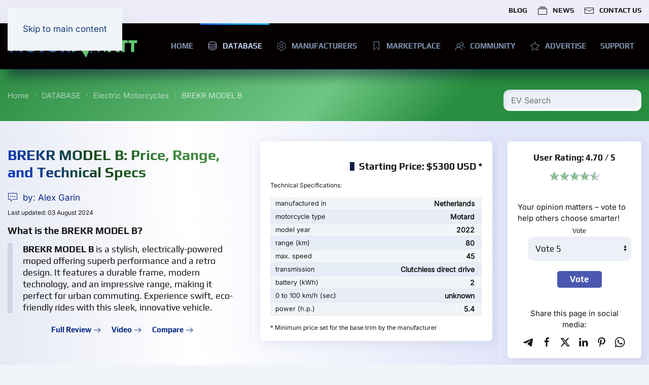

--- FILE ---
content_type: text/html; charset=utf-8
request_url: https://ev.motorwatt.com/ev-database/catalog-electric-motorcycles/brekr-model-b
body_size: 17456
content:
<!DOCTYPE html>
<html lang="en-gb" dir="ltr">
<head>
<meta name="viewport" content="width=device-width, initial-scale=1">
<link rel="icon" href="/images/favicon.png" sizes="any">
<link rel="apple-touch-icon" href="/images/apple-touch-icon.png">
<meta charset="utf-8">
<meta name="keywords" content="BREKR MODEL B ,BREKR MODEL B price, BREKR MODEL B Electric motorcycle, BREKR MODEL B Best electric motorcycle, BREKR MODEL B Affordable electric motorcycle, BREKR MODEL B Electric motorcycle reviews, BREKR MODEL B Electric motorcycle top speed, BREKR MODEL B Electric motorcycle battery life, BREKR MODEL B range, BREKR MODEL B comparison">
<meta name="robots" content="index,follow, max-snippet:-1, max-image-preview:large, max-video-preview:-1">
<meta name="description" content="Experience the future of urban mobility with the BREKR MODEL B electric motorcycle. Priced at just $5300, this sleek and eco-friendly ride offers unparalleled performance and style. Elevate your commute today!">
<title>BREKR MODEL B: Review, Price, Range &amp; Specs</title>
<link href="https://ev.motorwatt.com/ev-database/catalog-electric-motorcycles/brekr-model-b" rel="canonical">
<link href="/media/system/css/joomla-fontawesome.min.css?ver=4.4.20" rel="preload" as="style" onload="this.onload=null;this.rel='stylesheet'">
<link href="/favicon.ico" rel="icon" type="image/vnd.microsoft.icon">
<link href="/components/com_djcatalog2/themes/default/css/theme.css" rel="stylesheet">
<link href="/templates/yootheme/css/theme.32.css?1768417869" rel="stylesheet">
<script type="application/json" class="joomla-script-options new">{"joomla.jtext":{"COM_DJCATALOG2_ADD_TO_CART_ERROR_COMBINATION_PARAMS_INVALID":"Please select all available features of this product.","COM_DJCATALOG2_PRODUCT_OUT_OF_STOCK":"Out of stock","COM_DJCATALOG2_PRODUCT_IN_STOCK":"In stock","COM_DJCATALOG2_PRODUCT_IN_STOCK_QTY":"In stock (%s items)","COM_MINITEKLIVESEARCH_MESSAGE_ENTER_SEARCH_TITLE":"You must enter a title for this search.","ERROR":"Error","MESSAGE":"Message","NOTICE":"Notice","WARNING":"Warning","JCLOSE":"Close","JOK":"OK","JOPEN":"Open","JLIB_FORM_CONTAINS_INVALID_FIELDS":"The form cannot be submitted as it's missing required data. <br> Please correct the marked fields and try again.","JLIB_FORM_FIELD_REQUIRED_VALUE":"Please fill in this field","JLIB_FORM_FIELD_REQUIRED_CHECK":"One of the options must be selected","JLIB_FORM_FIELD_INVALID_VALUE":"This value is not valid"},"com_miniteklivesearch":{"site_path":"https:\/\/ev.motorwatt.com\/","orOperator":"or","andOperator":"and","notOperator":"not"},"system.paths":{"root":"","rootFull":"https:\/\/ev.motorwatt.com\/","base":"","baseFull":"https:\/\/ev.motorwatt.com\/"},"csrf.token":"4ea6ab63b25936391e96522da2f6a160","system.keepalive":{"interval":2940000,"uri":"\/component\/ajax\/?format=json"}}</script>
<meta property="og:title" content="BREKR MODEL B Price and Review" />
<meta property="og:description" content="Experience the future of urban mobility with the BREKR MODEL B electric motorcycle. Priced at just $5300, this sleek and eco-friendly ride offers unparalleled performance and style. Elevate your commute today!" />
<meta property="og:url" content="https://ev.motorwatt.com/ev-database/catalog-electric-motorcycles/brekr-model-b" />
<meta property="og:image" content="https://ev.motorwatt.com/media/djcatalog2/images/item/3/brekr-model-b_f.jpg" />
<meta property="og:image:width" content="1200" />
<meta property="og:image:height" content="600" />
<meta property="twitter:card" content="summary" />
<meta property="twitter:title" content="BREKR MODEL B Price and Review" />
<meta property="twitter:description" content="Experience the future of urban mobility with the BREKR MODEL B electric motorcycle. Priced at just $5300, this sleek and eco-friendly ride offers unparalleled performance and style. Elevate your commute today!" />
<meta property="twitter:image:src" content="https://ev.motorwatt.com/media/djcatalog2/images/item/3/brekr-model-b_f.jpg" />
<meta property="twitter:image:width" content="1200" />
<meta property="twitter:image:height" content="600" />
<!-- Start: Google Structured Data -->
<!-- End: Google Structured Data -->
<!-- Google tag (gtag.js) -->
<style class="jchoptimize-critical-css" id="bb6fb7c64fb5d34166dc026b469c5c3fdd3375b7ba84a4a537598eddb5212338">.mls{text-align:left}.mls-form{padding-top:20px}.mls-input-bar{width:100%;background:#fff;border-radius:4px;overflow:hidden;border:1px solid #e5e5e5}.mls-input-bar .input-group{position:relative;display:flex;flex-wrap:wrap;align-items:stretch;width:100% !important}.mls-input-bar .input-group .input-group-addon{width:45px;border-right:1px solid #e5e5e5;font-size:14px;color:#777;text-align:center;background:#f7f7f7;white-space:nowrap;vertical-align:middle;display:table-cell;position:relative;text-shadow:1px 1px 0 #fff}.input-group-addon .mls-clear-input{display:none;cursor:pointer;width:100%;height:100%;background:none;border:0;padding:0}.mls-input-bar .input-group .input-group-addon i{position:absolute;top:50%;left:50%;transform:translate(-50%,-50%)}.input-group-addon .mls-loader{display:none;padding:0;border:0;height:100%;justify-content:center;align-items:center}.mls-input-bar input.mls-input[type="text"]{flex:1 0 0%;width:100%;height:2.8em;padding:10px 15px;margin:0 !important;font-size:18px;box-sizing:border-box;background:none;outline:none !important;position:relative;box-shadow:none;border:0;border-radius:0;z-index:9}.mls-input-tools{padding:9px 9px 9px 0}.mls-btn:active{box-shadow:0 3px 5px rgba(0,0,0,0.1) inset}.mls-content{width:100%}.mls-dropdown{margin:0;position:relative}.mls-dropdown .mls-input-bar input.mls-input[type="text"]{height:42px;padding:6px 15px;font-size:16px}.mls-dropdown .mls-input-bar .mls-input-tools{padding:6px 6px 6px}.mls-dropdown .mls-content{position:absolute;left:0;z-index:999;width:100%;border-radius:4px}@media screen and (max-width:979px){html{-webkit-text-size-adjust:none}}.nice-select:active,.nice-select.open,.nice-select:focus{border-color:#999}</style>
<script src="/media/com_jchoptimize/cache/js/939721bebb45e85d507a829c3eee19428dc10432607b207db5c539f7dcdc9dd4.js"></script>
<script data-jch="js0">window.DJC2BaseUrl="";</script>
<script>document.addEventListener('DOMContentLoaded',function()
{MinitekLiveSearch.initialise({"mls_layout":"dropdown","gather_search_statistics":"0","append_to_url":"0","word_match":"exact","search_in_titles":"1","search_text":"EV Search","show_autosuggest":"1","show_popular_searches":"0","query_link":"0","query_link_itemid":"570","show_advanced_tips":"0","advanced_tips_content":"","empty_search_content":"<p>No Search Results<\/p>","show_advanced":"0","expand_advanced":"0","open_filters":"0","max_filters_items":10,"mls_filters_max_height":300,"show_explained_filters":"1","show_date_filters":"0","expand_date_filters":"0","show_explained_dates":"1","save_searches":"0","save_searches_messages":"inline","show_suggested_query":"1","show_explained_query":"0","mls_pagination_results":"1","mls_scroll_to_top":"1","mls_results_per_page":100,"mls_select_results_per_page":"0","sort_order":"relevance","sort_direction":"desc","mls_select_ordering":"0","mls_highlight_terms":"0","mls_result_image":"1","mls_crop_images":"1","mls_image_max_width":200,"mls_aspect_ratio":"16:9","mls_result_taxonomy":"0","mls_result_description":"1","mls_description_length":150,"mls_result_date":"0","mls_result_url":"0","mls_result_new_tab":"0","load_fontawesome":"0","load_bootstrap":"0","version_check":"0","show_page_heading":"1","showcatdesc":"1","menu_text":1,"menu_show":1,"page_title":"Electric Motorcycles","page_heading":"Electric Motorcycles","page_description":"Electric Vehicles with descriptions, technical specifications, photos and prices, published in the MOTORWATT EV Database","page_rights":null,"robots":null,"mls_alt_layout":"_:default","searchtypes":["3"],"filters_position":"top"},1,'index.php?option=com_miniteklivesearch&view=search&Itemid=570','/component/miniteklivesearch/?task=suggestions.suggest&format=json&tmpl=component&form=1');});</script>
<script>UIkit.util.ready(function(){UIkit.util.$$('.nofollow a').forEach(function(el){el.setAttribute('rel','nofollow');})})</script>
<script data-preview="diff">UIkit.icon.add({"fa6-brands--telegram":"<svg xmlns=\"http:\/\/www.w3.org\/2000\/svg\" viewBox=\"0 0 496 512\" width=\"20\" height=\"20\"><path d=\"M248 8C111.033 8 0 119.033 0 256s111.033 248 248 248 248-111.033 248-248S384.967 8 248 8zm114.952 168.66c-3.732 39.215-19.881 134.378-28.1 178.3-3.476 18.584-10.322 24.816-16.948 25.425-14.4 1.326-25.338-9.517-39.287-18.661-21.827-14.308-34.158-23.215-55.346-37.177-24.485-16.135-8.612-25 5.342-39.5 3.652-3.793 67.107-61.51 68.335-66.746.153-.655.3-3.1-1.154-4.384s-3.59-.849-5.135-.5q-3.283.746-104.608 69.142-14.845 10.194-26.894 9.934c-8.855-.191-25.888-5.006-38.551-9.123-15.531-5.048-27.875-7.717-26.8-16.291q.84-6.7 18.45-13.7 108.446-47.248 144.628-62.3c68.872-28.647 83.183-33.623 92.511-33.789 2.052-.034 6.639.474 9.61 2.885a10.452 10.452 0 013.53 6.716 43.765 43.765 0 01.417 9.769z\"\/><\/svg>"})</script>
<script>UIkit.icon.add({"yooessentials-social-sharing-telegram":"<svg viewBox=\"0 0 20 20\" xmlns=\"http:\/\/www.w3.org\/2000\/svg\" xml:space=\"preserve\" fill-rule=\"evenodd\" clip-rule=\"evenodd\" stroke-linejoin=\"round\" stroke-miterlimit=\"2\">\n  <path d=\"M1.237 9.505C6.07 7.399 9.291 6.012 10.903 5.34c4.603-1.914 5.56-2.247 6.183-2.258.137-.002.444.032.642.193.168.136.214.32.236.449.022.129.05.422.028.652-.25 2.62-1.329 8.981-1.878 11.916-.232 1.242-.69 1.659-1.133 1.7-.962.088-1.693-.636-2.625-1.248-1.459-.956-2.283-1.551-3.7-2.484-1.636-1.079-.575-1.671.358-2.64.244-.253 4.485-4.11 4.567-4.46.01-.045.02-.208-.077-.294s-.24-.056-.343-.033c-.147.033-2.477 1.573-6.992 4.62-.661.455-1.26.676-1.797.665-.592-.013-1.73-.335-2.576-.61-1.038-.337-1.863-.516-1.792-1.089.038-.298.449-.603 1.233-.915Z\"\/>\n<\/svg>\n"})</script>
<script>window.yootheme||={};var $theme=yootheme.theme={"i18n":{"close":{"label":"Close"},"totop":{"label":"Back to top"},"marker":{"label":"Open"},"navbarToggleIcon":{"label":"Open menu"},"paginationPrevious":{"label":"Previous page"},"paginationNext":{"label":"Next page"},"searchIcon":{"toggle":"Open Search","submit":"Submit Search"},"slider":{"next":"Next slide","previous":"Previous slide","slideX":"Slide %s","slideLabel":"%s of %s"},"slideshow":{"next":"Next slide","previous":"Previous slide","slideX":"Slide %s","slideLabel":"%s of %s"},"lightboxPanel":{"next":"Next slide","previous":"Previous slide","slideLabel":"%s of %s","close":"Close"}},"cookie":{"mode":"notification","template":"<div class=\"tm-cookie-banner uk-section uk-section-xsmall uk-section-muted uk-position-bottom uk-position-fixed\">\n        <div class=\"uk-container uk-container-expand uk-text-center\">\n\n            By using this website, you agree to the use of cookies as described in our <a href=\"https:\/\/motorwatt.com\/cookie-policy\" target=\"_blank\" rel=\"noopener\" title=\"Cookie Policy\">Cookie Policy<\/a>\n                            <button type=\"button\" class=\"js-accept uk-button uk-button-primary uk-margin-small-left\" data-uk-toggle=\"target: !.uk-section; animation: true\">Ok<\/button>\n            \n            \n        <\/div>\n    <\/div>","position":"bottom"}};</script>
<script>window.dataLayer=window.dataLayer||[];function gtag(){dataLayer.push(arguments);}
gtag('js',new Date());gtag('config','G-2WG0V6JXJP');</script>
<script src="/media/com_jchoptimize/cache/js/939721bebb45e85d507a829c3eee194203eb3340a7863fee06eab9077d27edc4.js" defer class="jchoptimize-critical-js"></script>
<style>.jchoptimize-reduce-dom{min-height:200px}</style>
</head>
<body class="">
<div class="uk-hidden-visually uk-notification uk-notification-top-left uk-width-auto">
<div class="uk-notification-message">
<a href="#tm-main">Skip to main content</a>
</div>
</div>
<div class="tm-page">
<header class="tm-header-mobile uk-hidden@m">
<div class="uk-navbar-container">
<div class="uk-container uk-container-expand">
<nav class="uk-navbar" uk-navbar="{&quot;align&quot;:&quot;center&quot;,&quot;container&quot;:&quot;.tm-header-mobile&quot;,&quot;boundary&quot;:&quot;.tm-header-mobile .uk-navbar-container&quot;}">
<div class="uk-navbar-left">
<a uk-toggle href="#tm-dialog-mobile" class="uk-navbar-toggle">
<div uk-navbar-toggle-icon></div>
</a>
</div>
<div class="uk-navbar-center">
<a href="https://ev.motorwatt.com/" aria-label="Back to home" class="uk-logo uk-navbar-item">
<img alt="BREKR MODEL B: Review, Price, Range &amp; Specs" loading="eager" width="200" height="40" style="aspect-ratio: 200 / 40" class="uk-object-cover" src="/images/motorwatt-logo-animated.gif"></a>
</div>
</nav>
</div>
</div>
<div id="tm-dialog-mobile" uk-offcanvas="container: true; overlay: true" mode="slide">
<div class="uk-offcanvas-bar uk-flex uk-flex-column">
<div class="uk-margin-auto-bottom">
<div class="uk-grid uk-child-width-1-1" uk-grid> <div>
<div class="uk-panel" id="module-menu-dialog-mobile">
<ul class="uk-nav uk-nav-default uk-nav-accordion" uk-nav="targets: &gt; .js-accordion">
<li class="item-1181 uk-parent"><a href="/">HOME <span uk-nav-parent-icon></span></a>
<ul class="uk-nav-sub">
<li class="item-1413"><a href="/homepage/sitemap">Sitemap</a></li></ul></li>
<li class="item-1010 uk-active uk-parent"><a href="/ev-database"><span class="uk-margin-small-right" uk-icon="icon: database;"></span> DATABASE <span uk-nav-parent-icon></span></a>
<ul class="uk-nav-sub">
<li class="item-1013"><a href="/ev-database/database-electric-cars">Electric Cars &amp; SUVs</a></li>
<li class="item-1014 uk-active"><a href="/ev-database/catalog-electric-motorcycles">Electric Motorcycles</a></li>
<li class="item-1015"><a href="/ev-database/database-electric-bicycles">Electric Bicycles &amp; Mopeds</a></li>
<li class="item-1016"><a href="/ev-database/database-electric-trucks">Electric Trucks &amp; Cargo Vans</a></li>
<li class="item-1017"><a href="/ev-database/database-electric-buses">Electric Buses &amp; Vans</a></li>
<li class="item-1018"><a href="/ev-database/database-electric-golf-carts">Electric Golf Carts &amp; UTVs</a></li>
<li class="item-1182"><a href="/ev-database/ev-charging-stations">EV Charging Stations</a></li>
<li class="item-1179"><a href="/ev-database/flying-electric-vehicles">Flying Electric Vehicles</a></li>
<li class="item-1176"><a href="/ev-database/electric-quadricycles-and-snowmobiles">Quadricycles and Snowmobiles</a></li>
<li class="item-1177"><a href="/ev-database/electric-water-vehicles">Electric Water Vehicles</a></li>
<li class="item-1178"><a href="/ev-database/e-mobility-gadgets">E-Mobility Gadgets</a></li></ul></li>
<li class="item-1024 uk-parent"><a href="/ev-manufacturers"><span class="uk-margin-small-right" uk-icon="icon: cog;"></span> MANUFACTURERS <span uk-nav-parent-icon></span></a>
<ul class="uk-nav-sub">
<li class="item-1366"><a href="/ev-manufacturers/electric-cars">Electric Cars &amp; SUVs Manufacturers</a></li>
<li class="item-1367"><a href="/ev-manufacturers/electric-motorcycles">Electric Motorcycles Manufacturers</a></li>
<li class="item-1368"><a href="/ev-manufacturers/electric-bicycles">Electric Bicycles &amp; Scooters Manufacturers</a></li>
<li class="item-1369"><a href="/ev-manufacturers/electric-trucks">Electric Trucks &amp; Cargo Vans Manufacturers</a></li>
<li class="item-1370"><a href="/ev-manufacturers/electric-buses">Electric Buses Manufacturers</a></li>
<li class="item-1371"><a href="/ev-manufacturers/electric-golfcarts">Electric Golfcarts &amp; UTVs Manufacturers</a></li>
<li class="item-1372"><a href="/ev-manufacturers/electric-quadricycles-and-snowmobiles">Electric Quadricycles and Snowmobiles Manufacturers</a></li>
<li class="item-1373"><a href="/ev-manufacturers/electric-water-vehicles">Electric Water Vehicles Manufacturers</a></li>
<li class="item-1374"><a href="/ev-manufacturers/e-mobility-gadgets">E-Mobility Gadgets Manufacturers</a></li>
<li class="item-1375"><a href="/ev-manufacturers/flying-electric-vehicles">Flying Electric Vehicles Manufacturers</a></li>
<li class="item-1376"><a href="/ev-manufacturers/ev-charging-stations">Electric Charging Stations Manufacturers</a></li>
<li class="item-1377"><a href="/ev-manufacturers/ev-batteries-accessories">Electric Batteries &amp; Accessories Manufacturers</a></li></ul></li>
<li class="item-1919"><a href="https://motorwatt.com/" target="_blank"><span class="uk-margin-small-right" uk-icon="icon: bookmark;"></span> MARKETPLACE</a></li>
<li class="item-1920"><a href="https://motorwatt.com/community"><span class="uk-margin-small-right" uk-icon="icon: users;"></span> COMMUNITY</a></li>
<li class="item-1858"><a href="https://shop.motorwatt.com/advertising" target="_blank"><span class="uk-margin-small-right" uk-icon="icon: star;"></span> ADVERTISE</a></li>
<li class="item-1877 js-accordion uk-parent"><a href>SUPPORT <span uk-nav-parent-icon></span></a>
<ul class="uk-nav-sub">
<li class="item-1878"><a href="https://shop.motorwatt.com/submission/submit-producer" target="_blank"><span class="uk-margin-small-right" uk-icon="icon: plus-circle;"></span>  SUBMIT COMPANY to the EV DATABASE</a></li>
<li class="item-1879"><a href="https://shop.motorwatt.com/submission/banner-advertising" target="_blank"><span class="uk-margin-small-right" uk-icon="icon: plus-circle;"></span>  BANNER ADVERTISING at EV DATABASE</a></li></ul></li></ul>
</div>
</div> <div>
<div class="uk-panel" id="module-802">
<style class="uk-margin-remove-adjacent">#module-802\#0 .uk-button-danger{background-color:#60e44e;color:#fff;background-image:linear-gradient(158deg,#0cf228 0,#0ec302 40%,#19b110 70%,#12d70f 100%);box-shadow:5px 5px 15px rgba(57,65,124,.2)}#module-802\#0 .uk-button-danger:hover{background-color:#60e44e;color:#fff;background-image:linear-gradient(333deg,#0cf228 0,#0ec302 40%,#19b110 70%,#12d70f 100%);box-shadow:5px 5px 15px rgba(57,65,124,.2)}</style><div class="uk-grid tm-grid-expand uk-child-width-1-1 uk-grid-margin">
<div class="uk-width-1-1">
<div id="module-802#0" class="uk-margin uk-width-small uk-margin-auto uk-text-center">
<a class="el-content uk-width-1-1 uk-button uk-button-danger uk-flex-inline uk-flex-center uk-flex-middle" title="Add Company" aria-label="Add Company" href="https://shop.motorwatt.com/advertising" target="_blank">
<span class="uk-margin-small-right" uk-icon="plus-circle"></span>    
        Add Your Company    
    
</a>
</div>
</div></div>
</div>
</div> <div>
<div class="uk-panel" id="module-tm-3">
<ul class="uk-flex-inline uk-flex-middle uk-flex-nowrap uk-grid-small" uk-grid> <li><a href="https://twitter.com/MotorwattCom" class="uk-preserve-width uk-icon-link" rel="noreferrer"><span uk-icon="icon: twitter;"></span></a></li>
<li><a href="https://www.facebook.com/motorwatt" class="uk-preserve-width uk-icon-link" rel="noreferrer"><span uk-icon="icon: facebook;"></span></a></li>
<li><a href="https://www.youtube.com/channel/UC3xSo5OrNfypYlrT-9oVj7g" class="uk-preserve-width uk-icon-link" rel="noreferrer"><span uk-icon="icon: youtube;"></span></a></li>
<li><a href="https://www.instagram.com/motorwatt/" class="uk-preserve-width uk-icon-link" rel="noreferrer"><span uk-icon="icon: instagram;"></span></a></li>
<li><a href="https://www.linkedin.com/company/motorwatt" class="uk-preserve-width uk-icon-link" rel="noreferrer"><span uk-icon="icon: linkedin;"></span></a></li>
</ul>
</div>
</div></div>
</div>
</div>
</div>
</header>
<div class="tm-toolbar tm-toolbar-default uk-visible@m">
<div class="uk-container uk-flex uk-flex-middle uk-container-large">
<div class="uk-margin-auto-left">
<div class="uk-grid-medium uk-child-width-auto uk-flex-middle" uk-grid="margin: uk-margin-small-top">
<div>
<div class="uk-panel" id="module-menu-toolbar-right">
<ul class="uk-subnav" uk-dropnav="{&quot;boundary&quot;:&quot;false&quot;,&quot;container&quot;:&quot;body&quot;}">
<li class="item-1948"><a href="https://motorwatt.com/ev-blog" target="_blank">BLOG</a></li>
<li class="item-1094"><a href="https://motorwatt.com/ev-news" target="_blank"><span class="uk-margin-small-right" uk-icon="icon: album;"></span> NEWS</a></li>
<li class="item-1709"><a href="https://shop.motorwatt.com/submission/contact" target="_blank"><span class="uk-margin-small-right" uk-icon="icon: mail;"></span> CONTACT US</a></li></ul>
</div>
</div>
</div>
</div>
</div>
</div>
<header class="tm-header uk-visible@m">
<div uk-sticky media="@m" cls-active="uk-navbar-sticky" sel-target=".uk-navbar-container">
<div class="uk-navbar-container">
<div class="uk-container uk-container-large">
<nav class="uk-navbar" uk-navbar="{&quot;align&quot;:&quot;center&quot;,&quot;container&quot;:&quot;.tm-header &gt; [uk-sticky]&quot;,&quot;boundary&quot;:&quot;.tm-header .uk-navbar-container&quot;}">
<div class="uk-navbar-left">
<a href="https://ev.motorwatt.com/" aria-label="Back to home" class="uk-logo uk-navbar-item">
<img alt="BREKR MODEL B: Review, Price, Range &amp; Specs" loading="eager" width="260" height="52" style="aspect-ratio: 260 / 52" class="uk-object-cover" src="/images/motorwatt-logo-animated.gif"><img class="uk-logo-inverse uk-object-cover" alt="BREKR MODEL B: Review, Price, Range &amp; Specs" loading="eager" width="260" height="52" style="aspect-ratio: 260 / 52" src="/images/motorwatt-logo-animated.gif"></a>
</div>
<div class="uk-navbar-right">
<ul class="uk-navbar-nav">
<li class="item-1181 uk-parent"><a href="/">HOME</a>
<div class="uk-drop uk-navbar-dropdown"><div><ul class="uk-nav uk-navbar-dropdown-nav">
<li class="item-1413"><a href="/homepage/sitemap">Sitemap</a></li></ul></div></div></li>
<li class="item-1010 uk-active uk-parent"><a href="/ev-database" class="uk-preserve-width"><span class="uk-margin-small-right" uk-icon="icon: database;"></span> DATABASE</a>
<div class="uk-drop uk-navbar-dropdown uk-navbar-dropdown-width-2"><div class="uk-drop-grid uk-child-width-1-2" uk-grid><div><ul class="uk-nav uk-navbar-dropdown-nav">
<li class="item-1013"><a href="/ev-database/database-electric-cars">Electric Cars &amp; SUVs</a></li>
<li class="item-1014 uk-active"><a href="/ev-database/catalog-electric-motorcycles">Electric Motorcycles</a></li>
<li class="item-1015"><a href="/ev-database/database-electric-bicycles">Electric Bicycles &amp; Mopeds</a></li>
<li class="item-1016"><a href="/ev-database/database-electric-trucks">Electric Trucks &amp; Cargo Vans</a></li>
<li class="item-1017"><a href="/ev-database/database-electric-buses">Electric Buses &amp; Vans</a></li>
<li class="item-1018"><a href="/ev-database/database-electric-golf-carts">Electric Golf Carts &amp; UTVs</a></li></ul></div><div><ul class="uk-nav uk-navbar-dropdown-nav">
<li class="item-1182"><a href="/ev-database/ev-charging-stations">EV Charging Stations</a></li>
<li class="item-1179"><a href="/ev-database/flying-electric-vehicles">Flying Electric Vehicles</a></li>
<li class="item-1176"><a href="/ev-database/electric-quadricycles-and-snowmobiles">Quadricycles and Snowmobiles</a></li>
<li class="item-1177"><a href="/ev-database/electric-water-vehicles">Electric Water Vehicles</a></li>
<li class="item-1178"><a href="/ev-database/e-mobility-gadgets">E-Mobility Gadgets</a></li></ul></div></div></div></li>
<li class="item-1024 uk-parent"><a href="/ev-manufacturers" class="uk-preserve-width"><span class="uk-margin-small-right" uk-icon="icon: cog;"></span> MANUFACTURERS</a>
<div class="uk-drop uk-navbar-dropdown uk-navbar-dropdown-width-2"><div class="uk-drop-grid uk-child-width-1-2" uk-grid><div><ul class="uk-nav uk-navbar-dropdown-nav">
<li class="item-1366"><a href="/ev-manufacturers/electric-cars">Electric Cars &amp; SUVs Manufacturers</a></li>
<li class="item-1367"><a href="/ev-manufacturers/electric-motorcycles">Electric Motorcycles Manufacturers</a></li>
<li class="item-1368"><a href="/ev-manufacturers/electric-bicycles">Electric Bicycles &amp; Scooters Manufacturers</a></li>
<li class="item-1369"><a href="/ev-manufacturers/electric-trucks">Electric Trucks &amp; Cargo Vans Manufacturers</a></li>
<li class="item-1370"><a href="/ev-manufacturers/electric-buses">Electric Buses Manufacturers</a></li>
<li class="item-1371"><a href="/ev-manufacturers/electric-golfcarts">Electric Golfcarts &amp; UTVs Manufacturers</a></li></ul></div><div><ul class="uk-nav uk-navbar-dropdown-nav">
<li class="item-1372"><a href="/ev-manufacturers/electric-quadricycles-and-snowmobiles">Electric Quadricycles and Snowmobiles Manufacturers</a></li>
<li class="item-1373"><a href="/ev-manufacturers/electric-water-vehicles">Electric Water Vehicles Manufacturers</a></li>
<li class="item-1374"><a href="/ev-manufacturers/e-mobility-gadgets">E-Mobility Gadgets Manufacturers</a></li>
<li class="item-1375"><a href="/ev-manufacturers/flying-electric-vehicles">Flying Electric Vehicles Manufacturers</a></li>
<li class="item-1376"><a href="/ev-manufacturers/ev-charging-stations">Electric Charging Stations Manufacturers</a></li>
<li class="item-1377"><a href="/ev-manufacturers/ev-batteries-accessories">Electric Batteries &amp; Accessories Manufacturers</a></li></ul></div></div></div></li>
<li class="item-1919"><a href="https://motorwatt.com/" target="_blank" class="uk-preserve-width"><span class="uk-margin-small-right" uk-icon="icon: bookmark;"></span> MARKETPLACE</a></li>
<li class="item-1920"><a href="https://motorwatt.com/community" class="uk-preserve-width"><span class="uk-margin-small-right" uk-icon="icon: users;"></span> COMMUNITY</a></li>
<li class="item-1858"><a href="https://shop.motorwatt.com/advertising" target="_blank" class="uk-preserve-width"><span class="uk-margin-small-right" uk-icon="icon: star;"></span> ADVERTISE</a></li>
<li class="item-1877 uk-parent"><a role="button">SUPPORT</a>
<div class="uk-drop uk-navbar-dropdown" mode="hover" pos="bottom-center"><div><ul class="uk-nav uk-navbar-dropdown-nav">
<li class="item-1878"><a href="https://shop.motorwatt.com/submission/submit-producer" target="_blank" class="uk-preserve-width"><span class="uk-margin-small-right" uk-icon="icon: plus-circle;"></span>  SUBMIT COMPANY to the EV DATABASE</a></li>
<li class="item-1879"><a href="https://shop.motorwatt.com/submission/banner-advertising" target="_blank" class="uk-preserve-width"><span class="uk-margin-small-right" uk-icon="icon: plus-circle;"></span>  BANNER ADVERTISING at EV DATABASE</a></li></ul></div></div></li></ul>
</div>
</nav>
</div>
</div>
</div>
</header>
<div id="module-829" class="builder"></div>
<div id="module-833" class="builder"></div>
<div id="module-687" class="builder"></div>
<div id="module-688" class="builder"></div>
<div id="module-716" class="builder"></div>
<div id="module-719" class="builder"></div>
<div id="module-720" class="builder"></div>
<div id="module-727" class="builder"></div>
<div id="module-731" class="builder"></div>
<div id="module-735" class="builder"></div>
<div id="module-736" class="builder"></div>
<div id="module-739" class="builder"></div>
<main id="tm-main" >
<div id="system-message-container" aria-live="polite"></div>
<!-- Builder #template-B6-eOBrf --><style class="uk-margin-remove-adjacent">#template-B6-eOBrf\#0 .mls-results-box{background:#f1f4f9}#template-B6-eOBrf\#0 .mls-dropdown .mls-results-count{font-size:16px;color:#495057;font-weight:600}#template-B6-eOBrf\#0 .mls-af-header{font-size:18px;font-weight:600;color:#808080;text-shadow:none;text-transform:uppercase;margin:0 0 10px;padding:0 4px}#template-B6-eOBrf\#0 .mls-query-required{background-color:#5a67ba;border:1px solid #5a67bb}#template-B6-eOBrf\#0 .mls-input-bar{border:0px solid #c3c9d1;background:#edf1f7;border-radius:12px;box-shadow:inset 3px 3px 6px rgba(57,65,124,0.1),inset -3px -3px 6px #fff}#template-B6-eOBrf\#0 .mls-input-bar .input-group .input-group-addon{display:none}#template-B6-eOBrf\#1 .mls-input-bar .input-group .input-group-addon{display:none}#template-B6-eOBrf\#2 .form-control:where(input),#template-B6-eOBrf\#2 .form-select:not([multiple])[size='1'],#template-B6-eOBrf\#2 .form-select:where(select):not([multiple]):not([size]),#template-B6-eOBrf\#2 .uk-input,#template-B6-eOBrf\#2 .uk-select:not([multiple]):not([size]),#template-B6-eOBrf\#2 .form-control:where(input),#template-B6-eOBrf\#2 .form-select:where(select):not([multiple]):not([size]),#template-B6-eOBrf\#2 .form-select:not([multiple])[size='1']{height:35px}#template-B6-eOBrf\#2 .uk-h1,#template-B6-eOBrf\#2 h1{font-size:30px}#template-B6-eOBrf\#4 .djc_attributes table tr.djc_attribute{background:#e7edf7}#template-B6-eOBrf\#4 .uk-h3,#template-B6-eOBrf\#4 h3{font-size:18px}#template-B6-eOBrf\#5 .uk-card-default{background-color:#fff}#template-B6-eOBrf\#5 .uk-text-small{font-size:12px;line-height:1.1}#template-B6-eOBrf\#5 a,#template-B6-eOBrf\#5 .uk-link{color:#181818}#template-B6-eOBrf\#6 .uk-h3,#template-B6-eOBrf\#6 h3{font-size:20px}#template-B6-eOBrf\#6 a,#template-B6-eOBrf\#6 .uk-link{color:#052a85;text-decoration:none}#template-B6-eOBrf\#7 .djc_star_rating{position:relative;z-index:1}#template-B6-eOBrf\#8 .form-control:where(input),#template-B6-eOBrf\#8 .form-select:not([multiple])[size='1'],#template-B6-eOBrf\#8 .form-select:where(select):not([multiple]):not([size]),#template-B6-eOBrf\#8 .uk-input,#template-B6-eOBrf\#8 .uk-select:not([multiple]):not([size]),#template-B6-eOBrf\#8 .form-control:where(input),#template-B6-eOBrf\#8 .form-select:where(select):not([multiple]):not([size]),#template-B6-eOBrf\#8 .form-select:not([multiple])[size='1']{height:35px}#template-B6-eOBrf\#8 .uk-h1,#template-B6-eOBrf\#8 h1{font-size:30px}@media (max-width:960px){#template-B6-eOBrf\#9 .djc_star_rating--stars{display:none}}#template-B6-eOBrf\#9 .djc_item_rating{text-align:center;font-family:'Play';font-weight:600}#template-B6-eOBrf\#10 .btn-mini,#template-B6-eOBrf\#10 .djc_filter_go_btn,#template-B6-eOBrf\#10 .djc_filter_reset_btn{color:#fff;background:#4a58af;padding:4px 25px}#template-B6-eOBrf\#10 input,#template-B6-eOBrf\#10 optgroup,#template-B6-eOBrf\#10 select,#template-B6-eOBrf\#10 textarea{box-shadow:none;cursor:pointer}#template-B6-eOBrf\#11 .uk-box-shadow-medium{box-shadow:-2px -2px 11px #101c486e,2px 2px 4px #39417c33}#template-B6-eOBrf\#11 a img{background:#f1f4f9;padding:10px}#template-B6-eOBrf\#12 .uk-text-muted{color:#9496a3ad !important}#template-B6-eOBrf\#13 .uk-text-meta{color:#e0e5eda3;text-shadow:1px 1px 0px #06152f;font-size:12px}#template-B6-eOBrf\#13 .uk-padding-small{padding:5px 20px}#template-B6-eOBrf\#13 .uk-border-rounded{border-radius:5px}#template-B6-eOBrf\#14 .uk-text-muted{color:#9496a3ad !important}#vadeocover .uk-icon{color:#f70000;background:#fff;padding:10px}#template-B6-eOBrf\#15 .el-image{border-radius:50%;box-shadow:0 0 0 0 #4C6CD8;transform:scale(1);animation:pulse 2s infinite;margin-top:-42px}@keyframes pulse{0%{transform:scale(0.95);box-shadow:0 0 0 0 rgba(76,108,216,0.8)}70%{transform:scale(1);box-shadow:0 0 0 10px rgba(76,108,216,0)}100%{transform:scale(0.95);box-shadow:0 0 0 0 rgba(76,108,216,0)}}@media (max-width:480px){#template-B6-eOBrf\#15 img,#template-B6-eOBrf\#15 svg{vertical-align:middle;width:40px}}#template-B6-eOBrf\#16 .uk-text-muted{color:#9496a3ad !important}#template-B6-eOBrf\#17 .uk-link{color:#181818}#template-B6-eOBrf\#18 .uk-icon{color:#e4e8ed;margin-right:10px}#template-B6-eOBrf\#19 .nav-link{font-weight:300}#template-B6-eOBrf\#20 #uk-button-text a{color:#132f53}#template-B6-eOBrf\#20 #uk-button-default a{color:#fff;text-decoration:none;cursor:pointer}#template-B6-eOBrf\#20 .uk-text-lead{font-size:14px}#template-B6-eOBrf\#20 .uk-text-small{font-size:14px;line-height:1.5}#template-B6-eOBrf\#20 .uk-h3,#template-B6-eOBrf\#20 h3{font-size:18px;line-height:1.5}#djcatalog ins{background:transparent}#djcatalog .uk-text-lead{font-size:20px;color:#181818;border-left:10px solid #cdd5e3;padding-left:20px;font-size:18px;line-height:1.3}#djcatalog .uk-card-default{box-shadow:-5px -5px 20px #e0e5ed38,5px 5px 20px rgba(57,65,124,.1);background-color:#fff}</style>
<div class="noamp uk-section-primary uk-section uk-section-xsmall">
<div class="uk-container">
<div class="uk-grid tm-grid-expand uk-grid-margin" uk-grid>
<div class="uk-grid-item-match uk-flex-middle uk-width-3-4@m">
<div class="uk-panel uk-width-1-1">
<nav aria-label="Breadcrumb" class="uk-margin-small">
<ul class="uk-breadcrumb uk-margin-remove-bottom" vocab="https://schema.org/" typeof="BreadcrumbList">
<li property="itemListElement" typeof="ListItem"> <a href="/" property="item" typeof="WebPage"><span property="name">Home</span></a>
<meta property="position" content="1">
</li>
<li property="itemListElement" typeof="ListItem"> <a href="/ev-database" property="item" typeof="WebPage"><span property="name">DATABASE</span></a>
<meta property="position" content="2">
</li>
<li property="itemListElement" typeof="ListItem"> <a href="/ev-database/catalog-electric-motorcycles" property="item" typeof="WebPage"><span property="name">Electric Motorcycles</span></a>
<meta property="position" content="3">
</li>
<li property="itemListElement" typeof="ListItem"> <span property="name" aria-current="page">BREKR MODEL B</span> <meta property="position" content="4">
</li>
</ul>
</nav>
</div>
</div>
<div class="uk-grid-item-match uk-flex-middle uk-width-1-4@m" id="template-B6-eOBrf#1">
<div class="uk-panel uk-width-1-1">
<div class="uk-panel uk-margin uk-width-large uk-margin-auto" id="template-B6-eOBrf#0">
<div class="mls mls-dropdown">
<form id="mls-1" action="/component/miniteklivesearch/?Itemid=570" method="get" class="mls-form" onsubmit="return false;" data-form="1" data-itemid="570">
<input type="hidden" name="moduleid" value="1" />
<div class="mls-input-bar">
<div class="input-group">
<div class="input-group-addon">
<i class="fas fa-search"></i>
<div class="mls-clear-input"><i class="fas fa-times"></i></div>
<div class="mls-loader">
<div class="spinner-border spinner-border-sm" role="status">
<span class="visually-hidden">Loading...</span>
</div>
</div>
</div>
<input type="text" name="q" value="" class="inputbox mls-input col" autocomplete="off" placeholder="EV Search" />
<div class="mls-input-tools">
</div>
<input type="hidden" name="ajax" value="1" />
</div>
</div>
<div class="mls-content mls-top ">
<div class="mls-suggest-panel clearfix" style="display: none;">
<div class="mls-filter-window-top"> </div>
<div class="mls-filter-window">
<div class="mls-suggestions mls-panel-items">
<ul></ul>
</div>
</div>
</div>
<div class="mls-results ">
</div>
</div>
</form> </div>
</div>
</div>
</div></div>
</div>
</div>
<div id="djcatalog" class="djc_clearfix djc_item uk-section-muted uk-section uk-section-small" itemscope itemtype="https://schema.org/Product">
<div class="uk-container">
<div class="uk-grid tm-grid-expand uk-grid-column-small uk-grid-divider uk-grid-margin" uk-grid>
<div class="uk-width-3-4@m" id="template-B6-eOBrf#6">
<div class="uk-panel uk-margin" itemscope"><div id="template-B6-eOBrf#5" class="uk-grid tm-grid-expand uk-grid-row-small uk-grid-divider uk-grid-margin-small" uk-grid>
<div class="uk-grid-item-match uk-flex-middle uk-width-1-2@m">
<div class="uk-panel uk-width-1-1">
<h1 class="uk-heading-line uk-margin-small uk-margin-remove-top uk-margin-remove-bottom" itemprop="name"> <span class="uk-text-background"><cite translate="no">BREKR MODEL B</cite>: Price, Range, and Technical Specs</span>
</h1><div class="uk-panel uk-margin"><div id="template-B6-eOBrf#2" class="uk-grid tm-grid-expand uk-grid-small uk-child-width-1-1 uk-margin-small">
<div class="uk-width-1-1">
<div class="nofollow uk-margin-small uk-margin-remove-bottom">
<a class="el-content uk-link-text uk-flex-inline uk-flex-center uk-flex-middle" title="User Alex Garin" aria-label="Alex Garin" href="https://motorwatt.com/community/electromobili" target="_blank">
<span class="uk-margin-small-right" uk-icon="commenting"></span>    
        by:  Alex Garin    
    
</a>
</div>
<div class="uk-panel uk-text-small uk-margin-small">Last updated: 03 August 2024</div>
</div></div></div><div><!-- Executive Summary --></div>
<h2 class="uk-h4">        What is the BREKR MODEL B?    </h2><div class="uk-panel uk-text-lead uk-margin-small" id="template-B6-eOBrf#3" itemprop="description"><p><strong>BREKR MODEL B</strong> is a stylish, electrically-powered moped offering superb performance and a retro design. It features a durable frame, modern technology, and an impressive range, making it perfect for urban commuting. Experience swift, eco-friendly rides with this sleek, innovative vehicle.</p></div>
<div class="uk-margin uk-text-center">
<div class="uk-flex-middle uk-grid-small uk-child-width-auto uk-flex-center" uk-grid>
<div class="el-item">
<a class="el-content uk-button uk-button-text" title="Full Review" aria-label="Full Review" href="#review" uk-scroll>
    
        Full Review    
    
</a>
</div>
<div class="el-item">
<a class="el-content uk-button uk-button-text" title="Video Overview" aria-label="Video Overview" href="#video" uk-scroll>
    
        Video    
    
</a>
</div>
<div class="el-item">
<a class="el-content uk-button uk-button-text" title="Compare" aria-label="Compare" href="#compare" uk-scroll>
    
        Compare    
    
</a>
</div>
</div>
</div>
</div>
</div>
<div class="uk-grid-item-match uk-width-1-2@m">
<div class="uk-card-default uk-card uk-card-body uk-flex uk-flex-middle">
<div class="uk-panel uk-width-1-1">
<div><!-- Current Price Information --></div><div class="uk-panel uk-margin"><div class="uk-grid tm-grid-expand uk-grid-row-collapse uk-child-width-1-1 uk-margin-remove-vertical">
<div class="uk-width-1-1">
<h2 class="uk-h4 uk-heading-bullet uk-margin-remove-vertical uk-text-right">        Starting Price: $5300  USD *    </h2>
</div></div></div><div><!-- Technical Specs --></div><div class="uk-panel uk-text-small uk-margin-remove-vertical"><p>Technical Specifications:</p></div><div id="template-B6-eOBrf#4"> <div class="ev-spec-box"><div class="djc_attributes">
<table class="table table-condensed">
<tr class="djc_attribute djc_ef_manufactured_moto"><td class="djc_label"><span class="djc_attribute-label">manufactured in</span>&nbsp;</td> <td  class="djc_value">Netherlands&nbsp;</td> </tr><tr class="djc_attribute djc_ef_type_moto"><td class="djc_label"><span class="djc_attribute-label">motorcycle type</span>&nbsp;</td> <td  class="djc_value">Motard&nbsp;</td> </tr><tr class="djc_attribute djc_ef_sales_start_moto"><td class="djc_label"><span class="djc_attribute-label">model year</span>&nbsp;</td> <td  class="djc_value">2022&nbsp;</td> </tr><tr class="djc_attribute djc_ef_range_moto"><td class="djc_label"><span class="djc_attribute-label">range (km)</span>&nbsp;</td> <td  class="djc_value">80&nbsp;</td> </tr><tr class="djc_attribute djc_ef_max_speed_moto"><td class="djc_label"><span class="djc_attribute-label">max. speed</span>&nbsp;</td> <td  class="djc_value">45&nbsp;</td> </tr><tr class="djc_attribute djc_ef_drive_type_moto"><td class="djc_label"><span class="djc_attribute-label">transmission</span>&nbsp;</td> <td  class="djc_value">Clutchless direct drive&nbsp;</td> </tr><tr class="djc_attribute djc_ef_battery_moto"><td class="djc_label"><span class="djc_attribute-label">battery (kWh)</span>&nbsp;</td> <td  class="djc_value">2&nbsp;</td> </tr><tr class="djc_attribute djc_ef_acceleration_moto"><td class="djc_label"><span class="djc_attribute-label">0 to 100 km/h (sec)</span>&nbsp;</td> <td  class="djc_value">unknown&nbsp;</td> </tr><tr class="djc_attribute djc_ef_power_moto"><td class="djc_label"><span class="djc_attribute-label">power (h.p.)</span>&nbsp;</td> <td  class="djc_value">5.4&nbsp;</td> </tr>	</table>
</div> </div></div><div class="uk-panel uk-text-small uk-margin-small uk-margin-remove-top"><p><span>* Minimum price set for the base trim by the manufacturer</span></p></div>
</div>
</div>
</div></div></div>
</div>
<div class="uk-grid-item-match uk-width-1-4@m nofollow">
<div class="uk-card-default uk-card uk-card-body uk-flex uk-flex-middle">
<div class="uk-panel uk-width-1-1">
<div class="uk-panel uk-margin"><div class="uk-grid tm-grid-expand uk-child-width-1-1 uk-margin-remove-vertical">
<div class="uk-width-1-1">
<style class="uk-margin-remove-adjacent">@media (max-width:960px){.djc_star_rating--stars{display:none}}.djc_item_rating{text-align:center;font-family:'Play';font-weight:600}</style><div class="uk-panel uk-margin" id="template-B6-eOBrf#9"><div id="template-B6-eOBrf#8" class="uk-grid tm-grid-expand uk-grid-small uk-child-width-1-1 uk-margin-small">
<div class="uk-width-1-1">
<div id="template-B6-eOBrf#7"><div class="djc_item_rating"><div class="content_rating djc_star_rating">
<p class="unseen element-invisible djc_star_rating--meta" itemprop="aggregateRating" itemscope itemtype="https://schema.org/AggregateRating">
            User Rating:&#160;<span itemprop="ratingValue">4.70</span>&#160;/&#160;<span itemprop="bestRating">5</span> <meta itemprop="ratingCount" content="73" />
<meta itemprop="worstRating" content="1" />
</p>
<p class="djc_star_rating--stars">
<img src="/media/system/images/rating_star.png" alt="Star Active"><img src="/media/system/images/rating_star.png" alt="Star Active"><img src="/media/system/images/rating_star.png" alt="Star Active"><img src="/media/system/images/rating_star.png" alt="Star Active"><img src="/media/system/images/rating_star_half.png" alt="Star Half"> </p>
</div>
</div></div>
</div></div></div><div class="uk-panel uk-text-small uk-margin uk-margin-remove-bottom"><p><span>Your opinion matters – vote to help others choose smarter!</span></p></div><div id="template-B6-eOBrf#10"><div class="djc_item_rating"><div class="djc_star_rating--vote" data-id="399">
<form method="post" action="https://ev.motorwatt.com/ev-database/catalog-electric-motorcycles/brekr-model-b?hitcount=0" class="form-inline form">
<div class="control-group">
<div class="controls">
<span class="content_vote">
<label class="unseen element-invisible" for="content_vote_399">Vote</label>
<select id="content_vote_399" name="user_rating" class="form-select uk-select">
<option value="1">Vote 1</option>
<option value="2">Vote 2</option>
<option value="3">Vote 3</option>
<option value="4">Vote 4</option>
<option value="5" selected="selected">Vote 5</option>
</select>
</span>
</div>
</div>
<div class="control-group">
<div class="controls">
<input class="btn btn-mini" type="submit" name="submit_vote" value="Vote" />
</div>
</div>
<input type="hidden" name="task" value="item.vote" />
<input type="hidden" name="hitcount" value="0" />
<input type="hidden" name="option" value="com_djcatalog2" />
<input type="hidden" name="id" value="399" />
<input type="hidden" name="url" value="https://ev.motorwatt.com/ev-database/catalog-electric-motorcycles/brekr-model-b?hitcount=0" />
<input type="hidden" name="4ea6ab63b25936391e96522da2f6a160" value="1"> </form>
</div>
</div></div><div class="uk-panel uk-text-small uk-margin uk-margin-remove-bottom uk-text-center"><p><span>Share this page in social media:</span></p></div>
<div class="uk-margin-small uk-text-center"> <div class="uk-child-width-auto uk-grid-small uk-flex-center" uk-grid>
<div>
<a rel="noreferrer" href="https://t.me/share/url?url=https%3A%2F%2Fev.motorwatt.com%2Fev-database%2Fcatalog-electric-motorcycles%2Fbrekr-model-b&amp;text=" title="Telegram" class="el-link uk-link-text" uk-icon="icon: yooessentials-social-sharing-telegram; width: 21; height: 21;" target="_blank"></a></div>
<div>
<a rel="noreferrer" href="https://www.facebook.com/sharer/sharer.php?u=https%3A%2F%2Fev.motorwatt.com%2Fev-database%2Fcatalog-electric-motorcycles%2Fbrekr-model-b" title="Facebook" class="el-link uk-link-text" uk-icon="icon: facebook; width: 21; height: 21;" target="_blank"></a></div>
<div>
<a rel="noreferrer" href="https://twitter.com/intent/tweet?text=https%3A%2F%2Fev.motorwatt.com%2Fev-database%2Fcatalog-electric-motorcycles%2Fbrekr-model-b" title="Twitter" class="el-link uk-link-text" uk-icon="icon: twitter; width: 21; height: 21;" target="_blank"></a></div>
<div>
<a rel="noreferrer" href="https://www.linkedin.com/shareArticle?mini=true&amp;url=https%3A%2F%2Fev.motorwatt.com%2Fev-database%2Fcatalog-electric-motorcycles%2Fbrekr-model-b" title="LinkedIn" class="el-link uk-link-text" uk-icon="icon: linkedin; width: 21; height: 21;" target="_blank"></a></div>
<div>
<a rel="noreferrer" href="http://pinterest.com/pin/create/button/?url=https%3A%2F%2Fev.motorwatt.com%2Fev-database%2Fcatalog-electric-motorcycles%2Fbrekr-model-b" title="Pinterest" class="el-link uk-link-text" uk-icon="icon: pinterest; width: 21; height: 21;" target="_blank"></a></div>
<div>
<a rel="noreferrer" href="https://api.whatsapp.com/send?text=https%3A%2F%2Fev.motorwatt.com%2Fev-database%2Fcatalog-electric-motorcycles%2Fbrekr-model-b" title="Whatsapp" class="el-link uk-link-text" uk-icon="icon: whatsapp; width: 21; height: 21;" target="_blank"></a></div>
</div>
</div>
</div></div></div>
</div>
</div>
</div></div><div class="uk-grid tm-grid-expand uk-grid-small uk-grid-divider uk-margin" uk-grid>
<div class="uk-grid-item-match uk-width-3-4@m">
<div class="uk-panel uk-width-1-1">
<div class="noamp uk-position-absolute uk-width-1-1 uk-text-right uk-visible@m" id="template-B6-eOBrf#11" style="right: 18px; top: 48px; z-index: 3;">
<a class="el-link" href="/ev-manufacturers/brekr" aria-label="What is the BREKR Company?" target="_blank"><img src="/media/djcatalog2/images/producer/0/brekr.jpg" width="100" height="100" class="el-image uk-border-rounded uk-box-shadow-small uk-box-shadow-hover-medium uk-object-cover" style="aspect-ratio: 100 / 100;" alt="BREKR Company logo" loading="lazy"></a>
</div>
<div class="djc_product_image" id="product_image">
<img src="/media/djcatalog2/images/item/3/brekr-model-b.jpg" width="1200" height="600" class="el-image uk-border-rounded uk-box-shadow-small uk-inverse-light uk-object-cover" style="aspect-ratio: 1200 / 600;" alt="BREKR MODEL B price" loading="eager">
</div><div class="uk-panel uk-text-small uk-text-muted uk-position-relative uk-margin-small uk-margin-remove-bottom uk-text-right" id="template-B6-eOBrf#12" style="right: 15px; bottom: 0;">Image credit: BREKR</div><div id="review"><!-- Description Section --></div>
<div class="uk-card uk-card-default uk-card-large uk-card-body uk-margin-remove-first-child uk-margin-medium uk-margin-remove-bottom">
<h2 class="el-title uk-h2 uk-heading-bullet uk-margin-top uk-margin-remove-bottom"> <cite translate="no">BREKR MODEL B</cite> Review: Early Impressions & Tech Analysis                    </h2>
<div class="el-content uk-panel uk-margin-top"><h2>BREKR MODEL B: A Retro-Style Electric Motard</h2><p>Emerging from the heart of the Netherlands, the <strong>BREKR MODEL B</strong> stands as an electrifying spectacle in the urban moped arena. Exhibited with grandeur at CES 2022, it merges the charm of yesteryears with the wizardry of modern technology. Designed for the urban adventurer, this electric motard carves a path through the concrete jungle, offering a green, convenient mode of transportation.</p><h2>Specifications of BREKR MODEL B</h2><h3>Origin and Design:</h3><p>Crafted with pride in the Netherlands, a realm esteemed for its pioneering spirit in sustainable mobility, the <strong>BREKR MODEL B</strong> is a testament to Dutch ingenuity. Its motard configuration makes it a nimble companion for both the bustling city streets and the occasional off-road escapade.</p><h3>Market Introduction:</h3><p>The curtains were raised on the MODEL B in 2022, marking its grand entry into the electric moped theatre.</p><h3>The Heart of the Ride:</h3><p>With a heart fueled by two detachable 2000 Wh 18650 battery packs, the MODEL B boasts a range that stretches up to 160 km on a single breath, thus banishing range anxiety to the shadows. Its QS rear-wheel motor, a beast capable of unleashing up to 4 kW of peak power and 140 Nm of torque, ensures a ride that's as exhilarating as it is smooth.</p><h3>Velocity and Elegance:</h3><p>Gone are the days of one-size-fits-all; the MODEL B offers the liberty to adjust its maximum speed to either 25 km/h or 45 km/h, accommodating the labyrinth of local traffic edicts with grace.</p><h3>Seamless Transmission:</h3><p>Boasting a clutchless direct drive system, the MODEL B promises a ride that's as buttery smooth as a freshly paved road.</p><h3>Sound and Safety:</h3><p>Understanding the silent threat posed by its electric heart, the MODEL B comes equipped with a sound module that mimics the rumble of an internal combustion engine, a harbinger of its approach.</p><h3>Featherweight Champion:</h3><p>The MODEL B's skeletal frame, sculpted from aluminum, tips the scales at a mere 69 kg (sans batteries), rendering it a lightweight contender in the urban sprawl. Each battery pack introduces an additional 10 kg to the equation.</p><h3>Pricing and Availability:</h3><p>Already taking Europe by storm, the MODEL B is ticketed at 4,749 €, with an additional 2 kWh battery fetchable for 2,000 €, catering to those in pursuit of extended adventures.</p><p>In essence, the BREKR MODEL B is a symphony of retro charm and futuristic prowess. Its commendable range, vigorous motor, and svelte architecture offer urban voyagers a sustainable and zippy mode of commute, making it a prized steed in the electric moped cohort.</p></div>
</div><div class="uk-panel uk-margin-remove-vertical"><div class="uk-grid tm-grid-expand uk-child-width-1-1 uk-grid-margin">
<div class="uk-width-1-1">
<div><link itemprop="image" href="https://ev.motorwatt.com/media/djcatalog2/images/item/3/brekr-model-b.jpg" /></div><div><link itemprop="image" href="https://ev.motorwatt.com/media/djcatalog2/images/item/3/brekr-model-b.1.jpg" /></div><div><link itemprop="image" href="https://ev.motorwatt.com/media/djcatalog2/images/item/3/brekr-model-b.2.jpg" /></div><div><link itemprop="image" href="https://ev.motorwatt.com/media/djcatalog2/images/item/3/brekr-model-b.3.jpg" /></div><div><link itemprop="logo" href="https://ev.motorwatt.com/media/djcatalog2/images/producer/0/brekr.jpg" /></div><div><meta itemprop="SKU" content="DB399" /></div><div><meta itemprop="datePublished" content="23 January 2023" /></div><div><meta itemprop="dateModified" content="03 August 2024" /></div><div><meta itemprop="price" content="5300.00" /></div><div><link itemprop="URL" href="https://ev.motorwatt.com/ev-database/catalog-electric-motorcycles/brekr-model-b" /></div>
</div></div><div class="uk-grid tm-grid-expand uk-child-width-1-1 uk-grid-margin">
<div class="uk-width-1-1">
<div><meta itemprop="priceCurrency" content="USD" />
<meta itemprop="itemCondition" content="https://schema.org/NewCondition" />
<meta itemprop="priceValidUntil" content="2028-12-31" />
<meta itemprop="availability" content="https://schema.org/InStock" />
<div itemprop="shippingDetails"ShippingDetails" itemscope>
<div itemprop="shippingRate" itemtype="https://schema.org/MonetaryAmount" itemscope>
<meta itemprop="currency" content="USD" />
</div>
<div itemprop="shippingDestination" itemtype="https://schema.org/DefinedRegion" itemscope>
<meta itemprop="addressCountry" content="US" />
</div>
</div>
</div>
</div></div></div><hr>
<div class="uk-margin-large uk-margin-remove-top uk-text-center">
<div class="uk-flex-middle uk-grid-small uk-child-width-auto uk-flex-center" uk-grid>
<div class="el-item">
<a class="el-content uk-button uk-button-text uk-flex-inline uk-flex-center uk-flex-middle" title="BREKR" aria-label="BREKR" href="/ev-manufacturers/brekr" target="_blank">
<span class="uk-margin-small-right" uk-icon="cog"></span>    
        BREKR Manufacturer Page    
    
</a>
</div>
<div class="el-item">
<a class="el-content uk-button uk-button-text uk-flex-inline uk-flex-center uk-flex-middle" title="BREKR Product Line" aria-label="BREKR Manufacturer" href="/BREKR-product-line" target="_blank">
<span class="uk-margin-small-right" uk-icon="database"></span>    
        BREKR Product Line    
    
</a>
</div>
<div class="el-item">
<a class="el-content uk-button uk-button-text uk-flex-inline uk-flex-center uk-flex-middle" title="Electric Motorcycles" aria-label="Electric Motorcycles" href="/ev-database/catalog-electric-motorcycles" target="_blank">
<span class="uk-margin-small-right" uk-icon="list"></span>    
        All Electric Motorcycles    
    
</a>
</div>
</div>
</div>
<div id="review"><!-- Description Section END --></div>
<div id="template-B6-eOBrf#13" class="uk-margin-small uk-text-center">
<div class="uk-grid uk-child-width-1-2 uk-child-width-1-3@s uk-child-width-1-3@m uk-grid-small" uk-grid uk-lightbox="toggle: a[data-type];"> <div>
<div class="el-item uk-light">
<a class="uk-box-shadow-medium uk-border-rounded uk-inline-clip uk-transition-toggle uk-link-toggle" href="/media/djcatalog2/images/item/3/brekr-model-b.2.jpg#thumbnail=1280,640," aria-label="BREKR MODEL B 2 Image" data-alt="BREKR MODEL B 2" data-type="image">
<img src="/media/djcatalog2/images/item/3/brekr-model-b.2.jpg" width="600" height="300" alt="BREKR MODEL B 2" loading="lazy" class="el-image uk-transition-scale-up uk-transition-opaque uk-object-cover" style="aspect-ratio: 600 / 300;">
</a>
</div></div> <div>
<div class="el-item uk-light">
<a class="uk-box-shadow-medium uk-border-rounded uk-inline-clip uk-transition-toggle uk-link-toggle" href="/media/djcatalog2/images/item/3/brekr-model-b.3.jpg#thumbnail=1280,640," aria-label="BREKR MODEL B 3 Image" data-alt="BREKR MODEL B 3" data-type="image">
<img src="/media/djcatalog2/images/item/3/brekr-model-b.3.jpg" width="600" height="300" alt="BREKR MODEL B 3" loading="lazy" class="el-image uk-transition-scale-up uk-transition-opaque uk-object-cover" style="aspect-ratio: 600 / 300;">
</a>
</div></div> <div>
<div class="el-item uk-light">
<a class="uk-box-shadow-medium uk-border-rounded uk-inline-clip uk-transition-toggle uk-link-toggle" href="/media/djcatalog2/images/item/3/brekr-model-b.4.jpg#thumbnail=1280,640," aria-label="BREKR MODEL B 4 Image" data-alt="BREKR MODEL B 4" data-type="image">
<img src="/media/djcatalog2/images/item/3/brekr-model-b.4.jpg" width="600" height="300" alt="BREKR MODEL B 4" loading="lazy" class="el-image uk-transition-scale-up uk-transition-opaque uk-object-cover" style="aspect-ratio: 600 / 300;">
</a>
</div></div> </div>
</div><div class="uk-panel uk-text-small uk-text-muted uk-position-relative uk-margin-remove-vertical uk-text-right" id="template-B6-eOBrf#14" style="right: 15px; bottom: 0;">Image credit: BREKR</div>
<h2 class="uk-h5 uk-heading-bullet uk-margin-small" id="video">        Watch the Video Overview    </h2><div class="uk-panel uk-margin-small uk-margin-remove-top"><div class="nofollow uk-grid tm-grid-expand uk-grid-row-collapse uk-child-width-1-1 uk-margin-small uk-margin-remove-bottom">
<div class="uk-grid-item-match uk-flex-middle uk-width-1-1">
<div class="uk-panel uk-width-1-1">
<div class="nofollow uk-margin-small uk-margin-remove-bottom" id="vadeocover">
<a class="el-link" href="#js-7" aria-label="BREKR MODEL B Video" uk-toggle><img src="/media/djcatalog2/images/item/3/brekr-model-b.1.jpg" width="1280" height="640" class="el-image uk-border-rounded uk-box-shadow-medium uk-box-shadow-hover-large uk-object-cover" style="aspect-ratio: 1280 / 640;" alt="BREKR MODEL B Video Overview" loading="lazy"></a>
<div id="js-7" class="uk-flex-top" uk-modal>
<div class="uk-modal-dialog uk-width-auto uk-margin-auto-vertical">
<button class="uk-modal-close-outside" type="button" uk-close></button>
<iframe src="https://www.youtube.com/embed/lVnWl8Ytn5A?v=lVnWl8Ytn5A&amp;disablekb=1" width="1280" height="720" allow="autoplay" allowfullscreen loading="lazy" uk-video uk-responsive></iframe> </div>
</div>
</div>
<div class="uk-disabled uk-position-absolute uk-width-1-1 uk-text-center" id="template-B6-eOBrf#15" style="top: 50%; z-index: 2;">
<img src="/images/yootheme/icon-play.svg" width="90" height="90" class="el-image" alt="Video review" loading="lazy">
</div>
</div>
</div></div></div><div class="uk-panel uk-text-small uk-text-muted uk-position-relative uk-margin-remove-vertical uk-text-right" id="template-B6-eOBrf#16" style="right: 15px; bottom: 0;">Image credit: BREKR</div>
<div class="uk-card uk-card-default uk-card-large uk-card-body uk-margin-remove-first-child uk-margin">
<h2 class="el-title uk-h3 uk-heading-bullet uk-margin-small-top uk-margin-remove-bottom">                        Full Specification Conversion List:                    </h2>
<div class="el-content uk-panel uk-text-small uk-column-1-2@m uk-column-divider uk-margin-top"><table> <tr> <td>Distance</td> <td>Imperial: 62 mi<br>Metric: 100 km</td> </tr> <tr> <td>Speed</td> <td>Imperial: 28 mph<br>Metric: 45 km/h</td> </tr> <tr> <td>Acceleration</td> <td>Imperial: 5.6 sec (0-28 mph)<br>Metric: 5.6 sec (0-45 km/h)</td> </tr> <tr> <td>Power</td> <td>Imperial: 4 hp<br>Metric: 3 kW</td> </tr> <tr> <td>Battery Capacity</td> <td>Imperial: 2.9 kWh<br>Metric: 2.9 kWh</td> </tr> <tr> <td>Battery Charge</td> <td>Imperial: 4 hrs <br>Metric: 4 hrs</td> </tr> <tr> <td>Price</td> <td>USD: $5300<br>EUR: €4995<br>GBP: £4340</td> </tr></table></div>
</div><div><!-- Comparison Section --></div>
<h2 class="uk-heading-bullet uk-margin-small" id="compare">        How BREKR MODEL B  Compares to Rivals    </h2>
<div class="uk-card uk-card-default uk-card-large uk-card-body uk-margin-remove-first-child uk-margin">
<div class="el-content uk-panel uk-text-small uk-margin-top">The <strong>BREKR MODEL B</strong> steps into the ring with audacious flair, vying against other electric motorcycles such as the <strong>Zero SR/F</strong>, <strong>Energica Eva Ribelle</strong>, <strong>Harley-Davidson LiveWire</strong>, and the <strong>Lightning Strike</strong>. <h3>Speed</h3><p>The <strong>BREKR MODEL B</strong> flaunts a top speed of 28 mph (45 km/h), making it an urban cruiser that feels right at home zipping through city streets. Compare this to the adrenaline-fortified <strong>Zero SR/F</strong>, which roars at a robust 124 mph (200 km/h). Next comes the <strong>Energica Eva Ribelle</strong>, not to be outpaced, offering thrills up to 125 mph (201 km/h). The venerable <strong>Harley-Davidson LiveWire</strong> flexes its American muscle at 95 mph (153 km/h), while the sleek <strong>Lightning Strike</strong> surges at 150 mph (241 km/h).</p><h3>Range</h3><p>Range-wise, the <strong>BREKR MODEL B</strong>s 50 miles (80 km) might seem conservative, but it aligns perfectly with urban commuting needs. The <strong>Zero SR/F</strong> delivers up to 200 miles (322 km) with its power pack, and the <strong>Energica Eva Ribelle</strong> doesnt fall short either, with a maximum of 249 miles (400 km). The <strong>Harley-Davidson LiveWire</strong> graces you with 146 miles (235 km), while the <strong>Lightning Strike</strong> poses a respectable 150 miles (241 km), balancing power and endurance.</p><h3>Power</h3><p>When discussing raw power, the <strong>BREKR MODEL B</strong> keeps things practical with a 2 kW hub motor, perfect for its intended urban expeditions. The <strong>Zero SR/F</strong> trumps with a 110 hp (82 kW) motor producing 190 Nm torque. The <strong>Energica Eva Ribelle</strong> flexes a 145 hp (107 kW) motor and a mighty 215 Nm torque. The <strong>Harley-Davidson LiveWire</strong> isnt shy, boasting a 105 hp (78 kW) motor. Meanwhile, the <strong>Lightning Strike</strong> revs up to a 120 hp (90 kW) motor with exceptional torque.</p><h3>Charging Time</h3><p>Charging time is where the <strong>BREKR MODEL B</strong> excels for daily users, taking just 6 hours to top up from a convenient household outlet. The fast-charging <strong>Zero SR/F</strong> takes about 1.5 hours with a rapid charger, and the <strong>Energica Eva Ribelle</strong> gets back to full charge within an hour at DC fast-charging stations. The <strong>Harley-Davidson LiveWire</strong> offers an hours recharge via DC Fast Charger, while the <strong>Lightning Strike</strong> impresses with its 2-hour recharge time with standard charging equipment.</p><h3>Price</h3><p>The competitive pricing of the <strong>BREKR MODEL B</strong> is a feather in its cap, coming in at an accessible $5,300, or £4,100, or €4,800, making it a budget-friendly contender for the urban electric motorcycle enthusiast. In contrast, the <strong>Zero SR/F</strong> demands a heftier $19,995, or £14,600, or €16,800. The luxurious <strong>Energica Eva Ribelle</strong> sets you back $23,400, or £17,100, or €19,700. The iconic <strong>Harley-Davidson LiveWire</strong> touches your wallet at $29,799, or £22,200, or €25,300, while the power-packed <strong>Lightning Strike</strong> is slightly more pocket-friendly at $13,000, or £9,700, or €11,100.</p></div>
</div><div><!-- Comparison Section END --></div>
</div>
</div>
<div class="uk-width-1-4@m" id="template-B6-eOBrf#20">
<div class="uk-panel nofollow uk-margin uk-visible@l"><div id="template-B6-eOBrf#17" class="uk-grid tm-grid-expand uk-grid-collapse uk-child-width-1-1 uk-margin-remove-vertical">
<div class="uk-width-1-1">
<div class="uk-panel">
<div class="mod-banners bannergroup">
<div class="mod-banners__item banneritem">
<a
                            href="/component/banners/click/27" target="_blank" rel="noopener noreferrer"
                            title="DROOG MOTO">
<img src="https://ev.motorwatt.com/images/BANNERS/336x280/DROOG-MOTO-336x280.jpg#joomlaImage://local-images/BANNERS/336x280/DROOG-MOTO-336x280.jpg?width=336&height=280" alt="DROOG MOTO" width="336" height="280">
</a>
</div>
</div>
</div>
</div></div></div><div class="uk-panel uk-margin"><div class="uk-grid tm-grid-expand uk-child-width-1-1 uk-grid-margin">
<div class="uk-width-1-1">
<hr>
<div id="template-B6-eOBrf#18" class="uk-margin">	<div class="uk-margin">
<a class="uk-button uk-button-primary  uk-width-1-1" uk-toggle="target: #djex-toggle-696a574bf20bb; mode: click; cls: false; animation: slide; duration: 200;">
<span uk-icon="mail"></span>
<span class="uk-text-middle">Ask a  Question</span>
</a>
</div>
<div id="djex-toggle-696a574bf20bb" class="uk-margin" hidden><div class="djc_clear"></div><div class="djc_contact_form_wrapper" id="contactform">
<div class="djc_contact_form">
<form id="djc_contact_form" action="/ev-database/catalog-electric-motorcycles/brekr-model-b" method="post" class="form-validate form-horizontal">
<fieldset>
<legend>
					Ask Your Question about					                    <br /><small>BREKR MODEL B</small>
</legend>
<div class="control-group">
<div class="control-label"><label id="jform_contact_name-lbl" for="jform_contact_name" class="required">
    Name<span class="star" aria-hidden="true">&#160;*</span></label>
</div>
<div class="controls">
<input
        type="text"
        name="jform[contact_name]"
        id="jform_contact_name"
        value=""
                class="form-control input form-control input-large required" size="40"         required       >
</div>
</div>
<div class="control-group">
<div class="control-label"><label id="jform_contact_email-lbl" for="jform_contact_email" class="required">
    Email<span class="star" aria-hidden="true">&#160;*</span></label>
</div>
<div class="controls"><input type="email" inputmode="email" name="jform[contact_email]" class="form-control validate-email input form-control input-large required" id="jform_contact_email" value="" size="40" required></div>
</div>
<div class="control-group">
<div class="control-label"><label id="jform_contact_subject-lbl" for="jform_contact_subject" class="required">
    Subject<span class="star" aria-hidden="true">&#160;*</span></label>
</div>
<div class="controls">
<input
        type="text"
        name="jform[contact_subject]"
        id="jform_contact_subject"
        value="BREKR MODEL B"
                class="form-control input form-control input-large required" size="40"         required       >
</div>
</div>
<div class="control-group">
<div class="control-label"><label id="jform_contact_message-lbl" for="jform_contact_message" class="required">
    Message<span class="star" aria-hidden="true">&#160;*</span></label>
</div>
<div class="controls"><textarea name="jform[contact_message]" id="jform_contact_message"  cols="50"  rows="10" class="form-control input form-control input-large required"       required       ></textarea></div>
</div>
<div class="control-group">
<div class="control-label"><label id="jform_contact_email_copy-lbl" for="jform_contact_email_copy">
    Send me a copy?</label>
</div>
<div class="controls"><div class="form-check form-check-inline">
<input
        type="checkbox"
        name="jform[contact_email_copy]"
        id="jform_contact_email_copy"
        class="form-check-input"
        value="1"
            >
</div>
</div>
</div>
<div class="control-group">
<div class="control-label">
<label id="jform_captcha-lbl" for="jform_captcha" class="required">
    Verification<span class="star" aria-hidden="true">&#160;*</span></label>
</div>
<div class="controls"><span id="jform_captcha_mark" style="display:none;"></span><input name="jform_captcha" id="jform_captcha"  /><input type="text" id="aucaefa5" name="aucaefa5" /></div>
</div>
<div class="controls">
<button class="btn btn-primary validate" type="submit">Send</button>
<input type="hidden" name="layout" value="contact" />
<input type="hidden" name="option" value="com_djcatalog2" />
<input type="hidden" name="task" value="item.contact" />
<input type="hidden" name="id" value="399:brekr-model-b" />
<input type="hidden" name="4ea6ab63b25936391e96522da2f6a160" value="1"> </div>
</fieldset>
</form>
</div>
</div></div>
</div>
<hr><div><!-- FAQ Section --></div>
<h2 class="uk-h3 uk-heading-bullet">        F.A.Q. about BREKR MODEL B:    </h2>
<div class="uk-card uk-card-default uk-card-small uk-card-body uk-margin-remove-first-child uk-margin">
<div class="el-content uk-panel uk-text-small uk-margin-top"><h3>What is the range of an electric motorcycle?</h3><p>The BREKR Model B has a range of approximately 200 km (124 miles) on a single charge, depending on riding conditions.</p><h3>How long does it take to charge an electric motorcycle?</h3><p>Charging the BREKR Model B typically takes about 4 to 5 hours using a standard household outlet, or faster with a dedicated EV charger.</p><h3>How much does an electric motorcycle cost?</h3><p>The BREKR Model B is priced at approximately $5,300 USD, which is roughly €4,850 or £4,200 based on current exchange rates.</p><h3>What are the best electric motorcycle brands?</h3><p>Some of the top brands in the electric motorcycle market include BREKR, Zero Motorcycles, Harley-Davidson LiveWire, and Energica.</p><h3>How does an electric motorcycle compare to a gas motorcycle?</h3><p>Electric motorcycles like the BREKR Model B are quieter, have fewer moving parts, and require less maintenance compared to gas motorcycles, but they need charging infrastructure and have different performance characteristics.</p><h3>What are the maintenance requirements for an electric motorcycle?</h3><p>The BREKR Model B requires minimal maintenance compared to traditional motorcycles, mainly focused on checking the battery, tires, and brakes.</p><h3>Are there any government incentives or tax credits for buying an electric motorcycle?</h3><p>Many regions offer incentives or tax credits for purchasing electric motorcycles like the BREKR Model B. It's best to check with local authorities for specific benefits.</p><h3>Where can I find charging stations for my electric motorcycle?</h3><p>Charging stations for the BREKR Model B can be located using apps and websites such as PlugShare or ChargePoint, which show charging station locations and availability.</p><h3>Can electric motorcycles be used in the rain?</h3><p>Yes, the BREKR Model B and most electric motorcycles are designed to be weather-resistant and can be safely operated in the rain.</p><h3>What is the acceleration like on an electric motorcycle?</h3><p>The BREKR Model B offers quick acceleration due to its instant torque, providing a responsive and smooth riding experience.</p></div>
</div>
</div></div></div>
<div class="uk-card uk-card-body uk-card-default" id="template-B6-eOBrf#19">
<h3 class="el-title uk-card-title">                    EV DATABASE CATEGORIES                </h3>
<div class="mod_djc2categories">
<ul class="menu nav flex-column mod_djc2categories_list"><li class="nav-item djc_catid-1 level0"><a class="nav-link" href="/ev-database/database-electric-cars">Electric Cars and SUVs <small class="djc_category_counter">[878]</small></a></li><li class="nav-item djc_catid-2 level0 current active"><a class="nav-link active" href="/ev-database/catalog-electric-motorcycles">Electric Motorcycles <small class="djc_category_counter">[140]</small></a></li><li class="nav-item djc_catid-3 level0"><a class="nav-link" href="/ev-database/database-electric-bicycles">Electric Bicycles and Scooters <small class="djc_category_counter">[74]</small></a></li><li class="nav-item djc_catid-4 level0"><a class="nav-link" href="/ev-database/database-electric-trucks">Electric Trucks and Cargo Vans <small class="djc_category_counter">[89]</small></a></li><li class="nav-item djc_catid-5 level0"><a class="nav-link" href="/ev-database/database-electric-buses">Electric Buses and Vans <small class="djc_category_counter">[92]</small></a></li><li class="nav-item djc_catid-6 level0"><a class="nav-link" href="/ev-database/database-electric-golf-carts">Electric Golf Carts and UTVs <small class="djc_category_counter">[35]</small></a></li><li class="nav-item djc_catid-9 level0"><a class="nav-link" href="/ev-database/electric-quadricycles-and-snowmobiles">Electric Quadricycles and Snowmobiles <small class="djc_category_counter">[5]</small></a></li><li class="nav-item djc_catid-7 level0"><a class="nav-link" href="/ev-database/electric-water-vehicles">Electric Water Vehicles <small class="djc_category_counter">[10]</small></a></li><li class="nav-item djc_catid-10 level0"><a class="nav-link" href="/ev-database/e-mobility-gadgets">E-Mobility Gadgets <small class="djc_category_counter">[6]</small></a></li><li class="nav-item djc_catid-11 level0"><a class="nav-link" href="/ev-database/flying-electric-vehicles">Flying Electric Vehicles <small class="djc_category_counter">[29]</small></a></li><li class="nav-item djc_catid-8 level0"><a class="nav-link" href="/ev-database/ev-charging-stations">EV Charging Stations <small class="djc_category_counter">[84]</small></a></li></ul></div>
</div>
</div></div>
</div>
</div>
</main>
<div id="module-605" class="builder"></div>
<div id="module-717" class="builder"></div>
<footer class="jchoptimize-reduce-dom"><template class="jchoptimize-reduce-dom__template">
<!-- Builder #footer --><style class="uk-margin-remove-adjacent">#footer\#0 .uk-icon{color:#fff}#footer\#1 .el-link{color:#fff;text-decoration:none;cursor:pointer}</style>
<div class="noamp uk-section-secondary uk-section uk-section-small">
<div class="uk-container uk-container-xlarge">
<div class="uk-grid tm-grid-expand uk-grid-margin" uk-grid>
<div class="uk-width-1-4@m">
<div class="uk-panel uk-margin uk-text-center">Follow MOTORWATT in Social Media:</div>
<div id="footer#0" class="uk-margin uk-text-center">
<div class="uk-flex-middle uk-grid-small uk-child-width-auto uk-flex-center" uk-grid>
<div class="el-item">
<a class="el-content" title="Twitter" href="https://twitter.com/Motor_Watt" target="_blank">
<span uk-icon="twitter"></span>
</a>
</div>
<div class="el-item">
<a class="el-content" title="Telegram" href="https://t.me/motorwatt" target="_blank">
<span uk-icon="fa6-brands--telegram"></span>
</a>
</div>
<div class="el-item">
<a class="el-content" title="Facebook" href="https://www.facebook.com/motorwatt" target="_blank">
<span uk-icon="facebook"></span>
</a>
</div>
<div class="el-item">
<a class="el-content" title="Linkedin" href="https://www.linkedin.com/company/motorwatt" target="_blank">
<span uk-icon="linkedin"></span>
</a>
</div>
<div class="el-item">
<a class="el-content" title="Instagram" href="https://www.instagram.com/motorwatt/" target="_blank">
<span uk-icon="instagram"></span>
</a>
</div>
<div class="el-item">
<a class="el-content" title="Instagram" href="https://www.tiktok.com/@motorwatt" target="_blank">
<span uk-icon="tiktok"></span>
</a>
</div>
<div class="el-item">
<a class="el-content" title="Youtube" href="https://www.youtube.com/@motorwatt" target="_blank">
<span uk-icon="youtube"></span>
</a>
</div>
<div class="el-item">
<a class="el-content" title="Pinterest" aria-label="Pinterest" href="https://www.pinterest.com/motorwatt/" target="_blank">
<span uk-icon="pinterest"></span>
</a>
</div>
</div>
</div>
</div>
<div class="uk-width-1-2@m">
<div class="uk-margin uk-text-center">
<img src="/images/logo-motorwatt-white.png" width="240" height="48" class="el-image uk-object-cover" style="aspect-ratio: 240 / 48;" alt="EV marketplace MOTORWATT" loading="lazy">
</div><div class="uk-panel uk-text-meta uk-text-muted uk-margin uk-width-xlarge uk-margin-auto uk-text-center"><div class="styles-section-title styles-selector">
<div><span>The MOTORWATT Electric Vehicle Database contains the main types of electric vehicles and EVs basic specs, as well as information about existing EV manufacturers.</span><span class="selector"><span class="simple-selector selector-matches"></span></span></div>
</div>
<p style="text-align: center;"><a href="https://motorwatt.com/terms-conditions">terms &amp; conditions</a> | <a href="https://motorwatt.com/privacy-policy">privacy policy</a> | <a href="https://motorwatt.com/cookie-policy">cookie policy</a> | <a href="https://motorwatt.com/about-motorwatt">about us</a></p></div><div class="uk-panel uk-text-meta uk-margin uk-text-center"><div id="jm-copyrights" class="">
<p>MOTORWATT 2026 © All Rights Reserved. <br />MOTORWATT INC. Beverly Hills, CA 90212</p>
</div></div>
</div>
<div class="uk-width-1-4@m">
<div class="uk-panel uk-margin uk-text-center">Share this page in social Media:</div>
<div id="footer#1" class="nofollow uk-margin uk-text-center"> <div class="uk-child-width-auto uk-grid-small uk-flex-center" uk-grid>
<div>
<a rel="noreferrer" href="https://twitter.com/intent/tweet?text=https%3A%2F%2Fev.motorwatt.com%2Fev-database%2Fcatalog-electric-motorcycles%2Fbrekr-model-b" title="Twitter" class="el-link" uk-icon="icon: twitter;" data-yooessentials-social-popup="{&quot;width&quot;:600,&quot;height&quot;:600}"></a></div>
<div>
<a rel="noreferrer" href="https://t.me/share/url?url=https%3A%2F%2Fev.motorwatt.com%2Fev-database%2Fcatalog-electric-motorcycles%2Fbrekr-model-b&amp;text=" title="Telegram" class="el-link" uk-icon="icon: yooessentials-social-sharing-telegram;" target="_blank"></a></div>
<div>
<a rel="noreferrer" href="https://www.facebook.com/sharer/sharer.php?u=https%3A%2F%2Fev.motorwatt.com%2Fev-database%2Fcatalog-electric-motorcycles%2Fbrekr-model-b" title="facebook" class="el-link" uk-icon="icon: facebook;" data-yooessentials-social-popup="{&quot;width&quot;:600,&quot;height&quot;:600}"></a></div>
<div>
<a rel="noreferrer" href="https://www.linkedin.com/shareArticle?mini=true&amp;url=https%3A%2F%2Fev.motorwatt.com%2Fev-database%2Fcatalog-electric-motorcycles%2Fbrekr-model-b" title="Linkedin" class="el-link" uk-icon="icon: linkedin;" data-yooessentials-social-popup="{&quot;width&quot;:600,&quot;height&quot;:600}"></a></div>
<div>
<a rel="noreferrer" href="https://api.whatsapp.com/send?text=https%3A%2F%2Fev.motorwatt.com%2Fev-database%2Fcatalog-electric-motorcycles%2Fbrekr-model-b" title="Whatsapp" class="el-link" uk-icon="icon: whatsapp;" data-yooessentials-social-popup="{&quot;width&quot;:600,&quot;height&quot;:600}"></a></div>
<div>
<a rel="noreferrer" href="http://pinterest.com/pin/create/button/?url=https%3A%2F%2Fev.motorwatt.com%2Fev-database%2Fcatalog-electric-motorcycles%2Fbrekr-model-b" title="Pinterest" class="el-link" uk-icon="icon: pinterest;" data-yooessentials-social-popup="{&quot;width&quot;:600,&quot;height&quot;:600}"></a></div>
<div>
<a rel="noreferrer" href="mailto:?subject=ICOLINK%20ICO%20Page" class="el-link" uk-icon="icon: mail;" title="Email" target="_self"></a></div>
</div>
</div>
</div></div>
</div>
</div> </template></footer>
</div>
<link rel="stylesheet" href="/media/com_jchoptimize/cache/css/df2b47e3da24382306ca6ad3af12ff675bbd22ce42d0010adfffd9c341f188c3.css" type="jchoptimize-text/css">
<script src="/media/com_jchoptimize/cache/js/df2b47e3da24382306ca6ad3af12ff67c218d9c9d4a21503f3dfc1ecdc7f0d1e.js" type="jchoptimize-text/nomodule"></script>
<script src="/media/com_jchoptimize/cache/js/df2b47e3da24382306ca6ad3af12ff6741abf9a18e1f052e7a5fc70836c80377.js" type="jchoptimize-text/nomodule"></script>
<script src="/media/com_jchoptimize/cache/js/df2b47e3da24382306ca6ad3af12ff6732e43c6b880d9cd4316d3480c0d89174.js" type="jchoptimize-text/nomodule"></script>
<script src="/media/com_jchoptimize/cache/js/df2b47e3da24382306ca6ad3af12ff67a151c2ed6a5a114d905599e94322025e.js" type="jchoptimize-text/nomodule"></script>
<script src="/media/com_jchoptimize/cache/js/df2b47e3da24382306ca6ad3af12ff6766cedf5f843f77cbb21fde48a282cf7e.js" type="jchoptimize-text/nomodule"></script>
<script src="/media/vendor/joomla-custom-elements/js/joomla-tab.min.js?0.2.0" type="jchoptimize-text/module"></script>
<script src="/media/system/js/keepalive.min.js?9f10654c2f49ca104ca0449def6eec3f06bd19c0" type="jchoptimize-text/module"></script>
<script src="/media/com_jchoptimize/cache/js/df2b47e3da24382306ca6ad3af12ff67e6e4619064f2e0a2b9d050a1014f409c.js" type="jchoptimize-text/javascript"></script>
<script src="/media/vendor/bootstrap/js/popover.min.js?5.3.2" type="jchoptimize-text/module"></script>
<script src="/media/system/js/messages.min.js?7f7aa28ac8e8d42145850e8b45b3bc82ff9a6411" type="jchoptimize-text/module"></script>
<script src="/media/com_jchoptimize/cache/js/df2b47e3da24382306ca6ad3af12ff67d2f401295842e39ec6c9f13578d2aa2e.js" type="jchoptimize-text/javascript"></script>
<script src="/media/com_jchoptimize/cache/js/df2b47e3da24382306ca6ad3af12ff677253db19613c328ed201799c7f3dcd0d.js" type="jchoptimize-text/javascript"></script>
<script src="/media/com_jchoptimize/cache/js/939721bebb45e85d507a829c3eee1942539bfd6cae0fe9d0e1e13294e3b5fb00.js" async></script>
<script src="/media/com_jchoptimize/cache/js/939721bebb45e85d507a829c3eee19423bd7d83032ce687d06eb68ea4509481e.js" async></script>
</body>
</html>